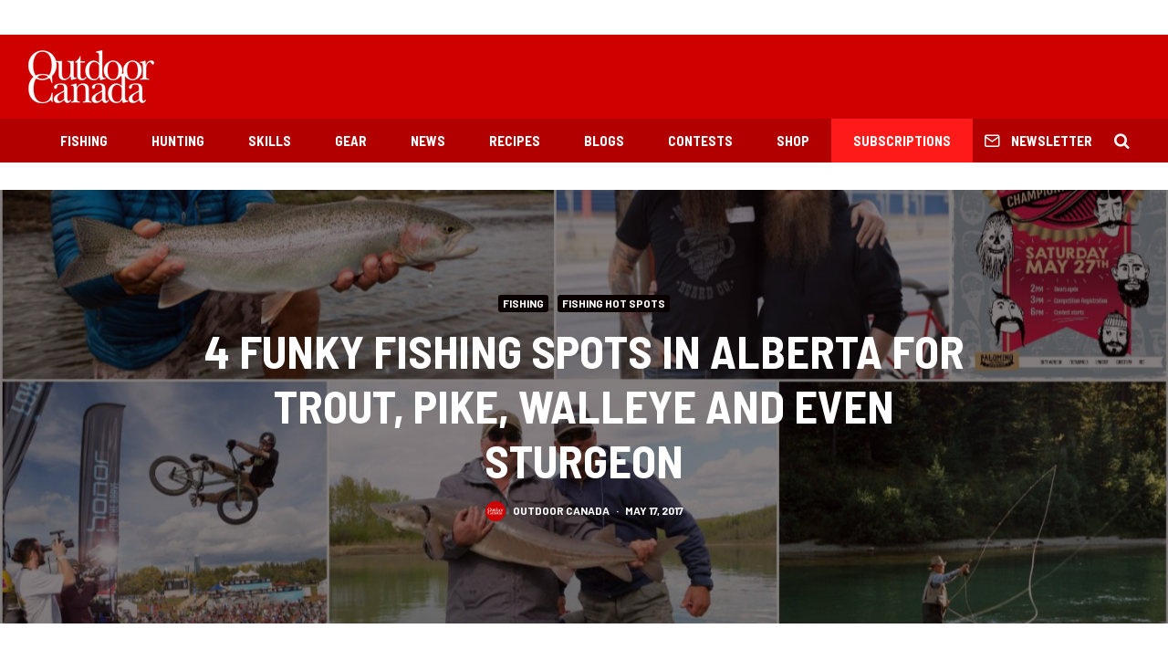

--- FILE ---
content_type: text/html; charset=utf-8
request_url: https://www.google.com/recaptcha/api2/aframe
body_size: 267
content:
<!DOCTYPE HTML><html><head><meta http-equiv="content-type" content="text/html; charset=UTF-8"></head><body><script nonce="cuVX97HM3ph2do6X5LL6UA">/** Anti-fraud and anti-abuse applications only. See google.com/recaptcha */ try{var clients={'sodar':'https://pagead2.googlesyndication.com/pagead/sodar?'};window.addEventListener("message",function(a){try{if(a.source===window.parent){var b=JSON.parse(a.data);var c=clients[b['id']];if(c){var d=document.createElement('img');d.src=c+b['params']+'&rc='+(localStorage.getItem("rc::a")?sessionStorage.getItem("rc::b"):"");window.document.body.appendChild(d);sessionStorage.setItem("rc::e",parseInt(sessionStorage.getItem("rc::e")||0)+1);localStorage.setItem("rc::h",'1768669803011');}}}catch(b){}});window.parent.postMessage("_grecaptcha_ready", "*");}catch(b){}</script></body></html>

--- FILE ---
content_type: text/javascript;charset=UTF-8
request_url: https://opmediagroup.activehosted.com/f/embed.php?id=29
body_size: 9624
content:
window.cfields = [];
window._show_thank_you = function(id, message, trackcmp_url, email) {
    var form = document.getElementById('_form_' + id + '_'), thank_you = form.querySelector('._form-thank-you');
    form.querySelector('._form-content').style.display = 'none';
    thank_you.innerHTML = message;
    thank_you.style.display = 'block';
    const vgoAlias = typeof visitorGlobalObjectAlias === 'undefined' ? 'vgo' : visitorGlobalObjectAlias;
    var visitorObject = window[vgoAlias];
    if (email && typeof visitorObject !== 'undefined') {
        visitorObject('setEmail', email);
        visitorObject('update');
    } else if (typeof(trackcmp_url) != 'undefined' && trackcmp_url) {
        // Site tracking URL to use after inline form submission.
        _load_script(trackcmp_url);
    }
    if (typeof window._form_callback !== 'undefined') window._form_callback(id);
    thank_you.setAttribute('tabindex', '-1');
    thank_you.focus();
};
window._show_unsubscribe = function(id, message, trackcmp_url, email) {
    var form = document.getElementById('_form_' + id + '_'), unsub = form.querySelector('._form-thank-you');
    var branding = form.querySelector('._form-branding');
    if (branding) {
        branding.style.display = 'none';
    }
    form.querySelector('._form-content').style.display = 'none';
    unsub.style.display = 'block';
    form.insertAdjacentHTML('afterend', message)
    const vgoAlias = typeof visitorGlobalObjectAlias === 'undefined' ? 'vgo' : visitorGlobalObjectAlias;
    var visitorObject = window[vgoAlias];
    if (email && typeof visitorObject !== 'undefined') {
        visitorObject('setEmail', email);
        visitorObject('update');
    } else if (typeof(trackcmp_url) != 'undefined' && trackcmp_url) {
        // Site tracking URL to use after inline form submission.
        _load_script(trackcmp_url);
    }
    if (typeof window._form_callback !== 'undefined') window._form_callback(id);
};
window._show_error = function(id, message, html) {
    var form = document.getElementById('_form_' + id + '_'),
        err = document.createElement('div'),
        button = form.querySelector('button[type="submit"]'),
        old_error = form.querySelector('._form_error');
    if (old_error) old_error.parentNode.removeChild(old_error);
    err.innerHTML = message;
    err.className = '_error-inner _form_error _no_arrow';
    var wrapper = document.createElement('div');
    wrapper.className = '_form-inner _show_be_error';
    wrapper.appendChild(err);
    button.parentNode.insertBefore(wrapper, button);
    var submitButton = form.querySelector('[id^="_form"][id$="_submit"]');
    submitButton.disabled = false;
    submitButton.classList.remove('processing');
    if (html) {
        var div = document.createElement('div');
        div.className = '_error-html';
        div.innerHTML = html;
        err.appendChild(div);
    }
};
window._show_pc_confirmation = function(id, header, detail, show, email) {
    var form = document.getElementById('_form_' + id + '_'), pc_confirmation = form.querySelector('._form-pc-confirmation');
    if (pc_confirmation.style.display === 'none') {
        form.querySelector('._form-content').style.display = 'none';
        pc_confirmation.innerHTML = "<div class='_form-title'>" + header + "</div>" + "<p>" + detail + "</p>" +
        "<button class='_submit' id='hideButton'>Manage preferences</button>";
        pc_confirmation.style.display = 'block';
        var mp = document.querySelector('input[name="mp"]');
        mp.value = '0';
    } else {
        form.querySelector('._form-content').style.display = 'inline';
        pc_confirmation.style.display = 'none';
    }

    var hideButton = document.getElementById('hideButton');
    // Add event listener to the button
    hideButton.addEventListener('click', function() {
        var submitButton = document.querySelector('#_form_29_submit');
        submitButton.disabled = false;
        submitButton.classList.remove('processing');
        var mp = document.querySelector('input[name="mp"]');
        mp.value = '1';
        const cacheBuster = new URL(window.location.href);
        cacheBuster.searchParams.set('v', new Date().getTime());
        window.location.href = cacheBuster.toString();
    });

    const vgoAlias = typeof visitorGlobalObjectAlias === 'undefined' ? 'vgo' : visitorGlobalObjectAlias;
    var visitorObject = window[vgoAlias];
    if (email && typeof visitorObject !== 'undefined') {
        visitorObject('setEmail', email);
        visitorObject('update');
    } else if (typeof(trackcmp_url) != 'undefined' && trackcmp_url) {
        // Site tracking URL to use after inline form submission.
        _load_script(trackcmp_url);
    }
    if (typeof window._form_callback !== 'undefined') window._form_callback(id);
};
window._load_script = function(url, callback, isSubmit) {
    var head = document.querySelector('head'), script = document.createElement('script'), r = false;
    var submitButton = document.querySelector('#_form_29_submit');
    script.charset = 'utf-8';
    script.src = url;
    if (callback) {
        script.onload = script.onreadystatechange = function() {
            if (!r && (!this.readyState || this.readyState == 'complete')) {
                r = true;
                callback();
            }
        };
    }
    script.onerror = function() {
        if (isSubmit) {
            if (script.src.length > 10000) {
                _show_error("696BC1DDBFCE3", "Sorry, your submission failed. Please shorten your responses and try again.");
            } else {
                _show_error("696BC1DDBFCE3", "Sorry, your submission failed. Please try again.");
            }
            submitButton.disabled = false;
            submitButton.classList.remove('processing');
        }
    }

    head.appendChild(script);
};
(function() {
    var iti;
    if (window.location.search.search("excludeform") !== -1) return false;
    var getCookie = function(name) {
        var match = document.cookie.match(new RegExp('(^|; )' + name + '=([^;]+)'));
        return match ? match[2] : localStorage.getItem(name);
    }
    var setCookie = function(name, value) {
        var now = new Date();
        var time = now.getTime();
        var expireTime = time + 1000 * 60 * 60 * 24 * 365;
        now.setTime(expireTime);
        document.cookie = name + '=' + value + '; expires=' + now + ';path=/; Secure; SameSite=Lax;';
        localStorage.setItem(name, value);
    }
    var addEvent = function(element, event, func) {
        if (element.addEventListener) {
            element.addEventListener(event, func);
        } else {
            var oldFunc = element['on' + event];
            element['on' + event] = function() {
                oldFunc.apply(this, arguments);
                func.apply(this, arguments);
            };
        }
    }
    var _removed = false;
    var _form_output = '\<style\>@import url(https:\/\/fonts.bunny.net\/css?family=ibm-plex-sans:400,600);\<\/style\>\<style\>\n#_form_696BC1DDBFCE3_{font-size:14px;line-height:1.6;font-family:arial, helvetica, sans-serif;margin:0}._form_hide{display:none;visibility:hidden}._form_show{display:block;visibility:visible}#_form_696BC1DDBFCE3_._form-top{top:0}#_form_696BC1DDBFCE3_._form-bottom{bottom:0}#_form_696BC1DDBFCE3_._form-left{left:0}#_form_696BC1DDBFCE3_._form-right{right:0}#_form_696BC1DDBFCE3_ input[type=\"text\"],#_form_696BC1DDBFCE3_ input[type=\"tel\"],#_form_696BC1DDBFCE3_ input[type=\"date\"],#_form_696BC1DDBFCE3_ textarea{padding:6px;height:auto;border:#979797 1px solid;border-radius:4px;color:#000 !important;font-size:14px;-webkit-box-sizing:border-box;-moz-box-sizing:border-box;box-sizing:border-box}#_form_696BC1DDBFCE3_ textarea{resize:none}#_form_696BC1DDBFCE3_ ._submit{-webkit-appearance:none;cursor:pointer;font-family:arial, sans-serif;font-size:14px;text-align:center;background:#333333 !important;border:0 !important;color:#FFFFFF !important;padding:10px !important}#_form_696BC1DDBFCE3_ ._submit:disabled{cursor:not-allowed;opacity:0.4}#_form_696BC1DDBFCE3_ ._submit.processing{position:relative}#_form_696BC1DDBFCE3_ ._submit.processing::before{content:\"\";width:1em;height:1em;position:absolute;z-index:1;top:50%;left:50%;border:double 3px transparent;border-radius:50%;background-image:linear-gradient(#333333, #333333), conic-gradient(#333333, #FFFFFF);background-origin:border-box;background-clip:content-box, border-box;animation:1200ms ease 0s infinite normal none running _spin}#_form_696BC1DDBFCE3_ ._submit.processing::after{content:\"\";position:absolute;top:0;bottom:0;left:0;right:0}@keyframes _spin{0%{transform:translate(-50%, -50%) rotate(90deg)}100%{transform:translate(-50%, -50%) rotate(450deg)}}#_form_696BC1DDBFCE3_ ._close-icon{cursor:pointer;background-image:url(\"https:\/\/d226aj4ao1t61q.cloudfront.net\/esfkyjh1u_forms-close-dark.png\");background-repeat:no-repeat;background-size:14.2px 14.2px;position:absolute;display:block;top:11px;right:9px;overflow:hidden;width:16.2px;height:16.2px}#_form_696BC1DDBFCE3_ ._close-icon:before{position:relative}#_form_696BC1DDBFCE3_ ._form-body{margin-bottom:30px}#_form_696BC1DDBFCE3_ ._form-image-left{width:150px;float:left}#_form_696BC1DDBFCE3_ ._form-content-right{margin-left:164px}#_form_696BC1DDBFCE3_ ._form-branding{color:#fff;font-size:10px;clear:both;text-align:left;margin-top:30px;font-weight:100}#_form_696BC1DDBFCE3_ ._form-branding ._logo{display:block;width:130px;height:14px;margin-top:6px;background-image:url(\"https:\/\/d226aj4ao1t61q.cloudfront.net\/hh9ujqgv5_aclogo_li.png\");background-size:130px auto;background-repeat:no-repeat}#_form_696BC1DDBFCE3_ .form-sr-only{position:absolute;width:1px;height:1px;padding:0;margin:-1px;overflow:hidden;clip:rect(0, 0, 0, 0);border:0}#_form_696BC1DDBFCE3_ ._form-label,#_form_696BC1DDBFCE3_ ._form_element ._form-label{font-weight:bold;margin-bottom:5px;display:block}#_form_696BC1DDBFCE3_._dark ._form-branding{color:#333}#_form_696BC1DDBFCE3_._dark ._form-branding ._logo{background-image:url(\"https:\/\/d226aj4ao1t61q.cloudfront.net\/jftq2c8s_aclogo_dk.png\")}#_form_696BC1DDBFCE3_ ._form_element{position:relative;margin-bottom:10px;font-size:0;max-width:100%}#_form_696BC1DDBFCE3_ ._form_element *{font-size:14px}#_form_696BC1DDBFCE3_ ._form_element._clear{clear:both;width:100%;float:none}#_form_696BC1DDBFCE3_ ._form_element._clear:after{clear:left}#_form_696BC1DDBFCE3_ ._form_element input[type=\"text\"],#_form_696BC1DDBFCE3_ ._form_element input[type=\"date\"],#_form_696BC1DDBFCE3_ ._form_element select,#_form_696BC1DDBFCE3_ ._form_element textarea:not(.g-recaptcha-response){display:block;width:100%;-webkit-box-sizing:border-box;-moz-box-sizing:border-box;box-sizing:border-box;font-family:inherit}#_form_696BC1DDBFCE3_ ._field-wrapper{position:relative}#_form_696BC1DDBFCE3_ ._inline-style{float:left}#_form_696BC1DDBFCE3_ ._inline-style input[type=\"text\"]{width:150px}#_form_696BC1DDBFCE3_ ._inline-style:not(._clear){margin-right:20px}#_form_696BC1DDBFCE3_ ._form_element img._form-image{max-width:100%}#_form_696BC1DDBFCE3_ ._form_element ._form-fieldset{border:0;padding:0.01em 0 0 0;margin:0;min-width:0}#_form_696BC1DDBFCE3_ ._clear-element{clear:left}#_form_696BC1DDBFCE3_ ._full_width{width:100%}#_form_696BC1DDBFCE3_ ._form_full_field{display:block;width:100%;margin-bottom:10px}#_form_696BC1DDBFCE3_ input[type=\"text\"]._has_error,#_form_696BC1DDBFCE3_ textarea._has_error{border:#F37C7B 1px solid}#_form_696BC1DDBFCE3_ input[type=\"checkbox\"]._has_error{outline:#F37C7B 1px solid}#_form_696BC1DDBFCE3_ ._show_be_error{float:left}#_form_696BC1DDBFCE3_ ._error{display:block;position:absolute;font-size:14px;z-index:10000001}#_form_696BC1DDBFCE3_ ._error._above{padding-bottom:4px;bottom:39px;right:0}#_form_696BC1DDBFCE3_ ._error._below{padding-top:8px;top:100%;right:0}#_form_696BC1DDBFCE3_ ._error._above ._error-arrow{bottom:-4px;right:15px;border-left:8px solid transparent;border-right:8px solid transparent;border-top:8px solid #FFDDDD}#_form_696BC1DDBFCE3_ ._error._below ._error-arrow{top:0;right:15px;border-left:8px solid transparent;border-right:8px solid transparent;border-bottom:8px solid #FFDDDD}#_form_696BC1DDBFCE3_ ._error-inner{padding:12px 12px 12px 36px;background-color:#FFDDDD;background-image:url(\"data:image\/svg+xml,%3Csvg width=\'16\' height=\'16\' viewBox=\'0 0 16 16\' fill=\'none\' xmlns=\'http:\/\/www.w3.org\/2000\/svg\'%3E%3Cpath fill-rule=\'evenodd\' clip-rule=\'evenodd\' d=\'M16 8C16 12.4183 12.4183 16 8 16C3.58172 16 0 12.4183 0 8C0 3.58172 3.58172 0 8 0C12.4183 0 16 3.58172 16 8ZM9 3V9H7V3H9ZM9 13V11H7V13H9Z\' fill=\'%23CA0000\'\/%3E%3C\/svg%3E\");background-repeat:no-repeat;background-position:12px center;font-size:14px;font-family:arial, sans-serif;font-weight:600;line-height:16px;color:#000;text-align:center;text-decoration:none;-webkit-border-radius:4px;-moz-border-radius:4px;border-radius:4px;box-shadow:0 1px 4px rgba(31, 33, 41, 0.298295)}@media only screen and (max-width:319px){#_form_696BC1DDBFCE3_ ._error-inner{padding:7px 7px 7px 25px;font-size:12px;line-height:12px;background-position:4px center;max-width:100px;white-space:nowrap;overflow:hidden;text-overflow:ellipsis}}#_form_696BC1DDBFCE3_ ._error-inner._form_error{margin-bottom:5px;text-align:left}#_form_696BC1DDBFCE3_ ._button-wrapper ._error-inner._form_error{position:static}#_form_696BC1DDBFCE3_ ._error-inner._no_arrow{margin-bottom:10px}#_form_696BC1DDBFCE3_ ._error-arrow{position:absolute;width:0;height:0}#_form_696BC1DDBFCE3_ ._error-html{margin-bottom:10px}.pika-single{z-index:10000001 !important}#_form_696BC1DDBFCE3_ input[type=\"text\"].datetime_date{width:69%;display:inline}#_form_696BC1DDBFCE3_ select.datetime_time{width:29%;display:inline;height:32px}#_form_696BC1DDBFCE3_ input[type=\"date\"].datetime_date{width:69%;display:inline-flex}#_form_696BC1DDBFCE3_ input[type=\"time\"].datetime_time{width:29%;display:inline-flex}@media (min-width:320px) and (max-width:667px){::-webkit-scrollbar{display:none}#_form_696BC1DDBFCE3_{margin:0;width:100%;min-width:100%;max-width:100%;box-sizing:border-box}#_form_696BC1DDBFCE3_ *{-webkit-box-sizing:border-box;-moz-box-sizing:border-box;box-sizing:border-box;font-size:1em}#_form_696BC1DDBFCE3_ ._form-content{margin:0;width:100%}#_form_696BC1DDBFCE3_ ._form-inner{display:block;min-width:100%}#_form_696BC1DDBFCE3_ ._form-title,#_form_696BC1DDBFCE3_ ._inline-style{margin-top:0;margin-right:0;margin-left:0}#_form_696BC1DDBFCE3_ ._form-title{font-size:1.2em}#_form_696BC1DDBFCE3_ ._form_element{margin:0 0 20px;padding:0;width:100%}#_form_696BC1DDBFCE3_ ._form-element,#_form_696BC1DDBFCE3_ ._inline-style,#_form_696BC1DDBFCE3_ input[type=\"text\"],#_form_696BC1DDBFCE3_ label,#_form_696BC1DDBFCE3_ p,#_form_696BC1DDBFCE3_ textarea:not(.g-recaptcha-response){float:none;display:block;width:100%}#_form_696BC1DDBFCE3_ ._row._checkbox-radio label{display:inline}#_form_696BC1DDBFCE3_ ._row,#_form_696BC1DDBFCE3_ p,#_form_696BC1DDBFCE3_ label{margin-bottom:0.7em;width:100%}#_form_696BC1DDBFCE3_ ._row input[type=\"checkbox\"],#_form_696BC1DDBFCE3_ ._row input[type=\"radio\"]{margin:0 !important;vertical-align:middle !important}#_form_696BC1DDBFCE3_ ._row input[type=\"checkbox\"]+span label{display:inline}#_form_696BC1DDBFCE3_ ._row span label{margin:0 !important;width:initial !important;vertical-align:middle !important}#_form_696BC1DDBFCE3_ ._form-image{max-width:100%;height:auto !important}#_form_696BC1DDBFCE3_ input[type=\"text\"]{padding-left:10px;padding-right:10px;font-size:16px;line-height:1.3em;-webkit-appearance:none}#_form_696BC1DDBFCE3_ input[type=\"radio\"],#_form_696BC1DDBFCE3_ input[type=\"checkbox\"]{display:inline-block;width:1.3em;height:1.3em;font-size:1em;margin:0 0.3em 0 0;vertical-align:baseline}#_form_696BC1DDBFCE3_ button[type=\"submit\"]{padding:20px;font-size:1.5em}#_form_696BC1DDBFCE3_ ._inline-style{margin:20px 0 0 !important}#_form_696BC1DDBFCE3_ ._inline-style input[type=\"text\"]{width:100%}}#_form_696BC1DDBFCE3_ .sms_consent_checkbox{position:relative;width:100%;display:flex;align-items:flex-start;padding:20px 0}#_form_696BC1DDBFCE3_ .sms_consent_checkbox input[type=\"checkbox\"]{float:left;margin:5px 10px 10px 0}#_form_696BC1DDBFCE3_ .sms_consent_checkbox .sms_consent_message{display:inline;float:left;text-align:left;margin-bottom:10px;font-size:14px;color:#7D8799}#_form_696BC1DDBFCE3_ .sms_consent_checkbox .sms_consent_message.sms_consent_mini{width:90%}#_form_696BC1DDBFCE3_ .sms_consent_checkbox ._error._above{right:auto;bottom:0}#_form_696BC1DDBFCE3_ .sms_consent_checkbox ._error._above ._error-arrow{right:auto;left:5px}@media (min-width:320px) and (max-width:667px){#_form_696BC1DDBFCE3_ .sms_consent_checkbox ._error._above{top:-30px;left:0;bottom:auto}}#_form_696BC1DDBFCE3_ .field-required{color:#FF0000}#_form_696BC1DDBFCE3_{position:relative;text-align:left;margin:25px auto 0;padding:20px;-webkit-box-sizing:border-box;-moz-box-sizing:border-box;box-sizing:border-box;background:#FFFFFF !important;border:0;max-width:200px;-moz-border-radius:0px !important;-webkit-border-radius:0px !important;border-radius:0px !important;color:#000000}#_form_696BC1DDBFCE3_ ._show_be_error{min-width:100%}#_form_696BC1DDBFCE3_._inline-form,#_form_696BC1DDBFCE3_._inline-form ._form-content{font-family:\"IBM Plex Sans\", Helvetica, sans-serif}#_form_696BC1DDBFCE3_._inline-form ._row span:not(.field-required),#_form_696BC1DDBFCE3_._inline-form ._row label{font-family:\"IBM Plex Sans\", Helvetica, sans-serif;font-size:14px;font-weight:400;line-height:1.6em}#_form_696BC1DDBFCE3__inlineform input[type=\"text\"],#_form_696BC1DDBFCE3__inlineform input[type=\"date\"],#_form_696BC1DDBFCE3__inlineform input[type=\"tel\"],#_form_696BC1DDBFCE3__inlineform select,#_form_696BC1DDBFCE3__inlineform textarea:not(.g-recaptcha-response){font-family:\"IBM Plex Sans\", Helvetica, sans-serif;font-size:14px;font-weight:400;font-color:#000000;line-height:1.6em}#_form_696BC1DDBFCE3_._inline-form ._html-code *:not(h1, h2, h3, h4, h5, h6),#_form_696BC1DDBFCE3_._inline-form .sms_consent_message,#_form_696BC1DDBFCE3_._inline-form ._form-thank-you{font-family:\"IBM Plex Sans\", Helvetica, sans-serif}#_form_696BC1DDBFCE3_._inline-form ._form-label,#_form_696BC1DDBFCE3_._inline-form ._form-emailidentifier,#_form_696BC1DDBFCE3_._inline-form ._form-checkbox-option-label{font-family:\"IBM Plex Sans\", Helvetica, sans-serif;font-size:14px;font-weight:700;line-height:1.6em}#_form_696BC1DDBFCE3_._inline-form ._submit{margin-top:12px;font-family:\"IBM Plex Sans\", Helvetica, sans-serif}#_form_696BC1DDBFCE3_._inline-form ._html-code h1,#_form_696BC1DDBFCE3_._inline-form ._html-code h2,#_form_696BC1DDBFCE3_._inline-form ._html-code h3,#_form_696BC1DDBFCE3_._inline-form ._html-code h4,#_form_696BC1DDBFCE3_._inline-form ._html-code h5,#_form_696BC1DDBFCE3_._inline-form ._html-code h6,#_form_696BC1DDBFCE3_._inline-form ._form-title{font-size:22px;line-height:normal;font-weight:600;margin-bottom:0;display:block}#_form_696BC1DDBFCE3_._inline-form ._form-branding{font-family:\"IBM Plex Sans\", Helvetica, sans-serif;font-size:13px;font-weight:100;font-style:normal;text-decoration:none}#_form_696BC1DDBFCE3_:before,#_form_696BC1DDBFCE3_:after{content:\" \";display:table}#_form_696BC1DDBFCE3_:after{clear:both}#_form_696BC1DDBFCE3_._inline-style{width:auto;display:inline-block}#_form_696BC1DDBFCE3_._inline-style input[type=\"text\"],#_form_696BC1DDBFCE3_._inline-style input[type=\"date\"]{padding:10px 12px}#_form_696BC1DDBFCE3_._inline-style button._inline-style{position:relative;top:27px}#_form_696BC1DDBFCE3_._inline-style p{margin:0}#_form_696BC1DDBFCE3_._inline-style ._button-wrapper{position:relative;margin:16px 12.5px 0 20px}#_form_696BC1DDBFCE3_._inline-style ._button-wrapper:not(._clear){margin:0}#_form_696BC1DDBFCE3_ ._form-thank-you{position:relative;left:0;right:0;text-align:center;font-size:18px}#_form_696BC1DDBFCE3_ ._form-pc-confirmation ._submit{margin-top:16px}@media (min-width:320px) and (max-width:667px){#_form_696BC1DDBFCE3_._inline-form._inline-style ._inline-style._button-wrapper{margin-top:20px !important;margin-left:0 !important}}#_form_696BC1DDBFCE3_ .iti{width:100%}#_form_696BC1DDBFCE3_ .iti.iti--allow-dropdown.iti--separate-dial-code{width:100%}#_form_696BC1DDBFCE3_ .iti input{width:100%;border:#979797 1px solid;border-radius:4px}#_form_696BC1DDBFCE3_ .iti--separate-dial-code .iti__selected-flag{background-color:#FFFFFF;border-radius:4px}#_form_696BC1DDBFCE3_ .iti--separate-dial-code .iti__selected-flag:hover{background-color:rgba(0, 0, 0, 0.05)}#_form_696BC1DDBFCE3_ .iti__country-list{border-radius:4px;margin-top:4px;min-width:460px}#_form_696BC1DDBFCE3_ .iti__country-list--dropup{margin-bottom:4px}#_form_696BC1DDBFCE3_ .phone-error-hidden{display:none}#_form_696BC1DDBFCE3_ .phone-error{color:#E40E49}#_form_696BC1DDBFCE3_ .phone-input-error{border:1px solid #E40E49 !important}#_form_696BC1DDBFCE3_._inline-form ._form-content ._form-list-subscriptions-field fieldset{margin:0;margin-bottom:1.1428571429em;border:none;padding:0}#_form_696BC1DDBFCE3_._inline-form ._form-content ._form-list-subscriptions-field fieldset:last-child{margin-bottom:0}#_form_696BC1DDBFCE3_._inline-form ._form-content ._form-list-subscriptions-field legend{margin-bottom:1.1428571429em}#_form_696BC1DDBFCE3_._inline-form ._form-content ._form-list-subscriptions-field label{display:flex;align-items:flex-start;justify-content:flex-start;margin-bottom:0.8571428571em}#_form_696BC1DDBFCE3_._inline-form ._form-content ._form-list-subscriptions-field label:last-child{margin-bottom:0}#_form_696BC1DDBFCE3_._inline-form ._form-content ._form-list-subscriptions-field input{margin:0;margin-right:8px}#_form_696BC1DDBFCE3_._inline-form ._form-content ._form-list-subscriptions-field ._form-checkbox-option-label{display:block;font-weight:400;margin-top:-4px}#_form_696BC1DDBFCE3_._inline-form ._form-content ._form-list-subscriptions-field ._form-checkbox-option-label-with-description{display:block;font-weight:700;margin-top:-4px}#_form_696BC1DDBFCE3_._inline-form ._form-content ._form-list-subscriptions-field ._form-checkbox-option-description{margin:0;font-size:0.8571428571em}#_form_696BC1DDBFCE3_._inline-form ._form-content ._form-list-subscriptions-field ._form-subscriptions-unsubscribe-all-description{line-height:normal;margin-top:-2px}\n#_form_696BC1DDBFCE3_._form_29{width:100% !important;text-align:center !important}#_form_696BC1DDBFCE3_ ._x46412387 input{text-align:center;height:38px !important;border-radius:0 0 0 0 !important}#_form_696BC1DDBFCE3_ ._submit{font-family:\"Oswald\", Arial, sans-serif !important;letter-spacing:2px !important;border-radius:0 0 0 0 !important}\<\/style\>\n\<form method=\"POST\" action=\"https://opmediagroup.activehosted.com\/proc.php\" id=\"_form_696BC1DDBFCE3_\" class=\"_form _form_29 _inline-form  _dark\" novalidate data-styles-version=\"5\"\>\n    \<input type=\"hidden\" name=\"u\" value=\"696BC1DDBFCE3\" \/\>\n    \<input type=\"hidden\" name=\"f\" value=\"29\" \/\>\n    \<input type=\"hidden\" name=\"s\" \/\>\n    \<input type=\"hidden\" name=\"c\" value=\"0\" \/\>\n    \<input type=\"hidden\" name=\"m\" value=\"0\" \/\>\n    \<input type=\"hidden\" name=\"act\" value=\"sub\" \/\>\n    \<input type=\"hidden\" name=\"v\" value=\"2\" \/\>\n    \<input type=\"hidden\" name=\"or\" value=\"78bc595c-858b-48dd-919d-81131a6e6fc3\" \/\>\n    \<div class=\"_form-content\"\>\n                            \<div class=\"_form_element _x46412387 _full_width \" \>\n                            \<label for=\"email\" class=\"_form-label\"\>\n                                    \<\/label\>\n                \<div class=\"_field-wrapper\"\>\n                    \<input type=\"text\" id=\"email\" name=\"email\" placeholder=\"YOUR EMAIL\" required\/\>\n                \<\/div\>\n                    \<\/div\>\n            \n                                    \<div class=\"_button-wrapper _full_width\"\>\n                \<button id=\"_form_29_submit\" class=\"_submit\" type=\"submit\"\>Submit\<\/button\>\n            \<\/div\>\n                \<div class=\"_clear-element\"\>\<\/div\>\n    \<\/div\>\n    \<div class=\"_form-thank-you\" style=\"display:none;\"\>\<\/div\>\n    \<\/form\>\n';
            var _form_element = null, _form_elements = document.querySelectorAll('._form_29');
        for (var fe = 0; fe < _form_elements.length; fe++) {
            _form_element = _form_elements[fe];
            if (_form_element.innerHTML.trim() === '') break;
            _form_element = null;
        }
        if (!_form_element) {
            _form_element = document.createElement('div');
            if (!document.body) { document.firstChild.appendChild(document.createElement('body')); }
            document.body.appendChild(_form_element);
        }
        _form_element.innerHTML = _form_output;
        var form_to_submit = document.getElementById('_form_696BC1DDBFCE3_');
    var allInputs = form_to_submit.querySelectorAll('input, select, textarea'), tooltips = [], submitted = false;

    var getUrlParam = function(name) {
        if (name.toLowerCase() !== 'email') {
            var params = new URLSearchParams(window.location.search);
            return params.get(name) || false;
        }
        // email is a special case because a plus is valid in the email address
        var qString = window.location.search;
        if (!qString) {
            return false;
        }
        var parameters = qString.substr(1).split('&');
        for (var i = 0; i < parameters.length; i++) {
            var parameter = parameters[i].split('=');
            if (parameter[0].toLowerCase() === 'email') {
                return parameter[1] === undefined ? true : decodeURIComponent(parameter[1]);
            }
        }
        return false;
    };

    var acctDateFormat = "%m/%d/%Y";
    var getNormalizedDate = function(date, acctFormat) {
        var decodedDate = decodeURIComponent(date);
        if (acctFormat && acctFormat.match(/(%d|%e).*%m/gi) !== null) {
            return decodedDate.replace(/(\d{2}).*(\d{2}).*(\d{4})/g, '$3-$2-$1');
        } else if (Date.parse(decodedDate)) {
            var dateObj = new Date(decodedDate);
            var year = dateObj.getFullYear();
            var month = dateObj.getMonth() + 1;
            var day = dateObj.getDate();
            return `${year}-${month < 10 ? `0${month}` : month}-${day < 10 ? `0${day}` : day}`;
        }
        return false;
    };

    var getNormalizedTime = function(time) {
        var hour, minutes;
        var decodedTime = decodeURIComponent(time);
        var timeParts = Array.from(decodedTime.matchAll(/(\d{1,2}):(\d{1,2})\W*([AaPp][Mm])?/gm))[0];
        if (timeParts[3]) { // 12 hour format
            var isPM = timeParts[3].toLowerCase() === 'pm';
            if (isPM) {
                hour = parseInt(timeParts[1]) === 12 ? '12' : `${parseInt(timeParts[1]) + 12}`;
            } else {
                hour = parseInt(timeParts[1]) === 12 ? '0' : timeParts[1];
            }
        } else { // 24 hour format
            hour = timeParts[1];
        }
        var normalizedHour = parseInt(hour) < 10 ? `0${parseInt(hour)}` : hour;
        var minutes = timeParts[2];
        return `${normalizedHour}:${minutes}`;
    };

    for (var i = 0; i < allInputs.length; i++) {
        var regexStr = "field\\[(\\d+)\\]";
        var results = new RegExp(regexStr).exec(allInputs[i].name);
        if (results != undefined) {
            allInputs[i].dataset.name = allInputs[i].name.match(/\[time\]$/)
                ? `${window.cfields[results[1]]}_time`
                : window.cfields[results[1]];
        } else {
            allInputs[i].dataset.name = allInputs[i].name;
        }
        var fieldVal = getUrlParam(allInputs[i].dataset.name);

        if (fieldVal) {
            if (allInputs[i].dataset.autofill === "false") {
                continue;
            }
            if (allInputs[i].type == "radio" || allInputs[i].type == "checkbox") {
                if (allInputs[i].value == fieldVal) {
                    allInputs[i].checked = true;
                }
            } else if (allInputs[i].type == "date") {
                allInputs[i].value = getNormalizedDate(fieldVal, acctDateFormat);
            } else if (allInputs[i].type == "time") {
                allInputs[i].value = getNormalizedTime(fieldVal);
            } else {
                allInputs[i].value = fieldVal;
            }
        }
    }

    var remove_tooltips = function() {
        for (var i = 0; i < tooltips.length; i++) {
            tooltips[i].tip.parentNode.removeChild(tooltips[i].tip);
        }
        tooltips = [];
    };
    var remove_tooltip = function(elem) {
        for (var i = 0; i < tooltips.length; i++) {
            if (tooltips[i].elem === elem) {
                tooltips[i].tip.parentNode.removeChild(tooltips[i].tip);
                tooltips.splice(i, 1);
                return;
            }
        }
    };
    var create_tooltip = function(elem, text) {
        var tooltip = document.createElement('div'),
            arrow = document.createElement('div'),
            inner = document.createElement('div'), new_tooltip = {};
        tooltip.id = `${elem.id}-error`;
        tooltip.setAttribute('role', 'alert')
        if (elem.type != 'radio' && (elem.type != 'checkbox' || elem.name === 'sms_consent')) {
            tooltip.className = '_error';
            arrow.className = '_error-arrow';
            inner.className = '_error-inner';
            inner.innerHTML = text;
            tooltip.appendChild(arrow);
            tooltip.appendChild(inner);
            elem.parentNode.appendChild(tooltip);
        } else {
            tooltip.className = '_error-inner _no_arrow';
            tooltip.innerHTML = text;
            elem.parentNode.insertBefore(tooltip, elem);
            new_tooltip.no_arrow = true;
        }
        new_tooltip.tip = tooltip;
        new_tooltip.elem = elem;
        tooltips.push(new_tooltip);
        return new_tooltip;
    };
    var resize_tooltip = function(tooltip) {
        var rect = tooltip.elem.getBoundingClientRect();
        var doc = document.documentElement,
            scrollPosition = rect.top - ((window.pageYOffset || doc.scrollTop)  - (doc.clientTop || 0));
        if (scrollPosition < 40) {
            tooltip.tip.className = tooltip.tip.className.replace(/ ?(_above|_below) ?/g, '') + ' _below';
        } else {
            tooltip.tip.className = tooltip.tip.className.replace(/ ?(_above|_below) ?/g, '') + ' _above';
        }
    };
    var resize_tooltips = function() {
        if (_removed) return;
        for (var i = 0; i < tooltips.length; i++) {
            if (!tooltips[i].no_arrow) resize_tooltip(tooltips[i]);
        }
    };
    var validate_field = function(elem, remove) {
        var tooltip = null, value = elem.value, no_error = true;
        remove ? remove_tooltip(elem) : false;
        elem.removeAttribute('aria-invalid');
        elem.removeAttribute('aria-describedby');
        if (elem.type != 'checkbox') elem.className = elem.className.replace(/ ?_has_error ?/g, '');
        if (elem.getAttribute('required') !== null) {
            if (elem.type == 'radio' || (elem.type == 'checkbox' && /any/.test(elem.className))) {
                var elems = form_to_submit.elements[elem.name];
                if (!(elems instanceof NodeList || elems instanceof HTMLCollection) || elems.length <= 1) {
                    no_error = elem.checked;
                }
                else {
                    no_error = false;
                    for (var i = 0; i < elems.length; i++) {
                        if (elems[i].checked) no_error = true;
                    }
                }
                if (!no_error) {
                    tooltip = create_tooltip(elem, "Please select an option.");
                }
            } else if (elem.type =='checkbox') {
                var elems = form_to_submit.elements[elem.name], found = false, err = [];
                no_error = true;
                for (var i = 0; i < elems.length; i++) {
                    if (elems[i].getAttribute('required') === null) continue;
                    if (!found && elems[i] !== elem) return true;
                    found = true;
                    elems[i].className = elems[i].className.replace(/ ?_has_error ?/g, '');
                    if (!elems[i].checked) {
                        no_error = false;
                        elems[i].className = elems[i].className + ' _has_error';
                        err.push("Checking %s is required".replace("%s", elems[i].value));
                    }
                }
                if (!no_error) {
                    tooltip = create_tooltip(elem, err.join('<br/>'));
                }
            } else if (elem.tagName == 'SELECT') {
                var selected = true;
                if (elem.multiple) {
                    selected = false;
                    for (var i = 0; i < elem.options.length; i++) {
                        if (elem.options[i].selected) {
                            selected = true;
                            break;
                        }
                    }
                } else {
                    for (var i = 0; i < elem.options.length; i++) {
                        if (elem.options[i].selected
                            && (!elem.options[i].value
                            || (elem.options[i].value.match(/\n/g)))
                        ) {
                            selected = false;
                        }
                    }
                }
                if (!selected) {
                    elem.className = elem.className + ' _has_error';
                    no_error = false;
                    tooltip = create_tooltip(elem, "Please select an option.");
                }
            } else if (value === undefined || value === null || value === '') {
                elem.className = elem.className + ' _has_error';
                no_error = false;
                tooltip = create_tooltip(elem, "This field is required.");
            }
        }
        if (no_error && elem.name == 'email') {
            if (!value.match(/^[\+_a-z0-9-'&=]+(\.[\+_a-z0-9-']+)*@[a-z0-9-]+(\.[a-z0-9-]+)*(\.[a-z]{2,})$/i)) {
                elem.className = elem.className + ' _has_error';
                no_error = false;
                tooltip = create_tooltip(elem, "Enter a valid email address.");
            }
        }
        if (no_error && (elem.id == 'phone')) {
            if (elem.value.trim() && typeof iti != 'undefined' && !iti.isValidNumber()) {
                elem.className = elem.className + ' _has_error';
                no_error = false;
                tooltip = create_tooltip(elem, "Enter a valid phone number.");
            }
        }
        if (no_error && /date_field/.test(elem.className)) {
            if (!value.match(/^\d\d\d\d-\d\d-\d\d$/)) {
                elem.className = elem.className + ' _has_error';
                no_error = false;
                tooltip = create_tooltip(elem, "Enter a valid date.");
            }
        }

        if (no_error && elem.name === 'sms_consent') {
            const phoneInput = document.getElementById('phone');
            const consentRequired = phoneInput.attributes.required || phoneInput.value.length > 0;
            const showError =  (consentRequired || !!elem.attributes.required) && !elem.checked;
            if (showError) {
                elem.className = elem.className + ' _has_error';
                no_error = false;
                tooltip = create_tooltip(elem, "Please check this box to continue");
            } else {
                elem.className = elem.className.replace(/ ?_has_error ?/g, '');
            }
        }
        tooltip ? resize_tooltip(tooltip) : false;
        if (!no_error && elem.hasAttribute('id')) {
            elem.setAttribute('aria-invalid', 'true');
            elem.setAttribute('aria-describedby', `${elem.id}-error`);
        }
        return no_error;
    };
    var needs_validate = function(el) {
        if(el.getAttribute('required') !== null){
            return true;
        }
        if((el.name === 'email' || el.id === 'phone' || el.id === 'sms_consent') && el.value !== ""){
            return true;
        }

        return false;
    };
    var validate_form = function(e) {
        var err = form_to_submit.querySelector('._form_error'), no_error = true;
        if (!submitted) {
            submitted = true;
            for (var i = 0, len = allInputs.length; i < len; i++) {
                var input = allInputs[i];
                if (needs_validate(input)) {
                    if (input.type == 'text' || input.type == 'number' || input.type == 'time' || input.type == 'tel') {
                        addEvent(input, 'blur', function() {
                            this.value = this.value.trim();
                            validate_field(this, true);
                        });
                        addEvent(input, 'input', function() {
                            validate_field(this, true);
                        });
                    } else if (input.type == 'radio' || input.type == 'checkbox') {
                        (function(el) {
                            function getElementsArray(name){
                                const value =  form_to_submit.elements[name];
                                if (Array.isArray(value)){
                                    return value;
                                }
                                return [value];
                            }
                            var radios = getElementsArray(el.name);
                            for (var i = 0; i < radios.length; i++) {
                                addEvent(radios[i], 'change', function() {
                                    validate_field(el, true);
                                });
                            }
                        })(input);
                    } else if (input.tagName == 'SELECT') {
                        addEvent(input, 'change', function() {
                            validate_field(this, true);
                        });
                    } else if (input.type == 'textarea'){
                        addEvent(input, 'input', function() {
                            validate_field(this, true);
                        });
                    }
                }
            }
        }
        remove_tooltips();
        for (var i = 0, len = allInputs.length; i < len; i++) {
            var elem = allInputs[i];
            if (needs_validate(elem)) {
                if (elem.tagName.toLowerCase() !== "select") {
                    elem.value = elem.value.trim();
                }
                validate_field(elem) ? true : no_error = false;
            }
        }
        if (!no_error && e) {
            e.preventDefault();
        }
        if (!no_error) {
            const firstFocusableError = form_to_submit.querySelector('._has_error:not([disabled])');
            if (firstFocusableError && typeof firstFocusableError.focus === 'function') {
                firstFocusableError.focus();
            }
        }
        resize_tooltips();
        return no_error;
    };
    addEvent(window, 'resize', resize_tooltips);
    addEvent(window, 'scroll', resize_tooltips);

    var _form_serialize = function(form){if(!form||form.nodeName!=="FORM"){return }var i,j,q=[];for(i=0;i<form.elements.length;i++){if(form.elements[i].name===""){continue}switch(form.elements[i].nodeName){case"INPUT":switch(form.elements[i].type){case"tel":q.push(form.elements[i].name+"="+encodeURIComponent(form.elements[i].previousSibling.querySelector('div.iti__selected-dial-code').innerText)+encodeURIComponent(" ")+encodeURIComponent(form.elements[i].value));break;case"text":case"number":case"date":case"time":case"hidden":case"password":case"button":case"reset":case"submit":q.push(form.elements[i].name+"="+encodeURIComponent(form.elements[i].value));break;case"checkbox":case"radio":if(form.elements[i].checked){q.push(form.elements[i].name+"="+encodeURIComponent(form.elements[i].value))}break;case"file":break}break;case"TEXTAREA":q.push(form.elements[i].name+"="+encodeURIComponent(form.elements[i].value));break;case"SELECT":switch(form.elements[i].type){case"select-one":q.push(form.elements[i].name+"="+encodeURIComponent(form.elements[i].value));break;case"select-multiple":for(j=0;j<form.elements[i].options.length;j++){if(form.elements[i].options[j].selected){q.push(form.elements[i].name+"="+encodeURIComponent(form.elements[i].options[j].value))}}break}break;case"BUTTON":switch(form.elements[i].type){case"reset":case"submit":case"button":q.push(form.elements[i].name+"="+encodeURIComponent(form.elements[i].value));break}break}}return q.join("&")};

    const formSupportsPost = false;
    var form_submit = function(e) {

        e.preventDefault();
        if (validate_form()) {
            if(form_to_submit.querySelector('input[name="phone"]') && typeof iti != 'undefined') {
                form_to_submit.querySelector('input[name="phone"]').value = iti.getNumber();
            }
            // use this trick to get the submit button & disable it using plain javascript
            var submitButton = e.target.querySelector('#_form_29_submit');
            submitButton.disabled = true;
            submitButton.classList.add('processing');
                    var serialized = _form_serialize(document.getElementById('_form_696BC1DDBFCE3_')).replace(/%0A/g, '\\n');
            var err = form_to_submit.querySelector('._form_error');
            err ? err.parentNode.removeChild(err) : false;
            async function submitForm() {
                var formData = new FormData();
                const searchParams = new URLSearchParams(serialized);
                searchParams.forEach((value, key) => {
                    if (key !== 'hideButton') {
                        formData.append(key, value);
                    }
                });
                let request = {
                    headers: {
                        "Accept": "application/json"
                    },
                    body: formData,
                    method: "POST"
                };

                let pageUrlParams = new URLSearchParams(window.location.search);
                if (pageUrlParams.has('t')) {
                    request.headers.Authorization = 'Bearer ' + pageUrlParams.get('t');
                }
                const response = await fetch('https://opmediagroup.activehosted.com/proc.php?jsonp=true', request);

                return response.json();
            }
            if (formSupportsPost) {
                submitForm().then((data) => {
                    eval(data.js);
                }).catch(() => {
                    _show_error("696BC1DDBFCE3", "Sorry, your submission failed. Please try again.");
                });
            } else {
                _load_script('https://opmediagroup.activehosted.com/proc.php?' + serialized + '&jsonp=true', null, true);
            }
        }
        return false;
    };
    addEvent(form_to_submit, 'submit', form_submit);
})();
